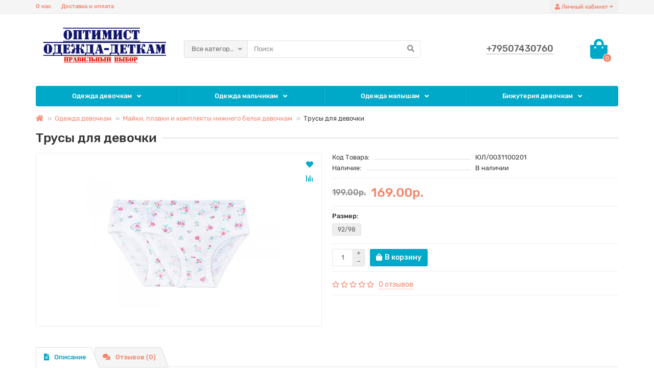

--- FILE ---
content_type: text/html; charset=utf-8
request_url: https://odejda-detkam-opt.ru/odezhda-devochkam/majki-plavki-i-komplekty-nizhnego-belya/96807-trusy-dlya-devochki
body_size: 12889
content:
<!DOCTYPE html>
<html dir="ltr" lang="ru">
<head>
<title>Трусы для девочки</title>

      
<meta charset="UTF-8" />
<meta name="viewport" content="width=device-width, initial-scale=1" />
<meta http-equiv="X-UA-Compatible" content="IE=edge" />
<base href="https://odejda-detkam-opt.ru/" />
<meta name="description" content="Трусы для девочки" />
<meta property="og:title" content="Трусы для девочки" />
<meta property="og:type" content="website" />
<meta property="og:url" content="https://odejda-detkam-opt.ru/odezhda-devochkam/majki-plavki-i-komplekty-nizhnego-belya/96807-trusy-dlya-devochki" />
<meta property="og:image" content="https://odejda-detkam-opt.ru/image/catalog/Optimict-odejda-detkam.png" />
<meta property="og:site_name" content="Оптимист-одежда деткам" />
<meta name="theme-color" content="#00a9c8" />
<link href="https://odejda-detkam-opt.ru/96807-trusy-dlya-devochki" rel="canonical" />
<link href="https://odejda-detkam-opt.ru/image/catalog/logoza.ru (7).png" rel="icon" />
<link href="catalog/view/theme/unishop2/fonts/rubik-regular.woff2" rel="preload" as="font" type="font/woff2" crossorigin>
<link href="catalog/view/theme/unishop2/fonts/rubik-medium.woff2" rel="preload" as="font" type="font/woff2" crossorigin>
<link href="catalog/view/theme/unishop2/fonts/fa-solid-900.woff2" rel="preload" as="font" type="font/woff2" crossorigin>
<link href="catalog/view/theme/unishop2/fonts/fa-regular-400.woff2" rel="preload" as="font" type="font/woff2" crossorigin>
<link href="catalog/view/theme/unishop2/fonts/fa-brands-400.woff2" rel="preload" as="font" type="font/woff2" crossorigin>
	<link href="catalog/view/theme/unishop2/stylesheet/merged.dd2fe51e.min.css?v=1.7.3.2" rel="preload" as="style" />
	<link href="catalog/view/theme/unishop2/stylesheet/merged.dd2fe51e.min.css?v=1.7.3.2" rel="stylesheet" media="screen" />
<script>var items_on_mobile = 1, module_on_mobile = 'grid', default_view = 'grid';</script>
	<link href="catalog/view/theme/unishop2/js/merged.4990cefb.min.js" rel="preload" as="script" />
	<script src="catalog/view/theme/unishop2/js/merged.4990cefb.min.js"></script>
	<!-- Yandex.Metrika counter -->
<script type="text/javascript" >
   (function(m,e,t,r,i,k,a){m[i]=m[i]||function(){(m[i].a=m[i].a||[]).push(arguments)};
   m[i].l=1*new Date();k=e.createElement(t),a=e.getElementsByTagName(t)[0],k.async=1,k.src=r,a.parentNode.insertBefore(k,a)})
   (window, document, "script", "https://mc.yandex.ru/metrika/tag.js", "ym");

   ym(67553842, "init", {
        clickmap:true,
        trackLinks:true,
        accurateTrackBounce:true,
        webvisor:true,
        ecommerce:"dataLayer"
   });
</script>
<noscript><div><img src="https://mc.yandex.ru/watch/67553842" style="position:absolute; left:-9999px;" alt="" /></div></noscript>
<!-- /Yandex.Metrika counter -->

<!-- Global site tag (gtag.js) - Google Analytics -->
<script async src="https://www.googletagmanager.com/gtag/js?id=G-L2SEQ1JTBC"></script>
<script>
  window.dataLayer = window.dataLayer || [];
  function gtag(){dataLayer.push(arguments);}
  gtag('js', new Date());

  gtag('config', 'G-L2SEQ1JTBC');
</script>
<noscript><style>.uni-module__wrapper{opacity:1}</style></noscript>

                            
</head>
<body >
	<header>
		<div id="top" class="top-menu">
			<div class="container">
				<div class="pull-right">
					<div id="account" class="btn-group">
						<button class="top-menu__btn dropdown-toggle" data-toggle="dropdown"><i class="fa fa-user"></i><span class="hidden-xs">Личный кабинет</span></button>
						<ul class="dropdown-menu dropdown-menu-right">
															<li><a  href="https://odejda-detkam-opt.ru/index.php?route=account/simpleregister" >Регистрация</a></li>
								<li><a  href="https://odejda-detkam-opt.ru/index.php?route=account/login">Авторизация</a></li>
													</ul>
					</div>
				</div>
				
				 
													<div class="pull-left">
						<div class="top-links btn-group">
							<button class="top-menu__btn dropdown-toggle" data-toggle="dropdown"><i class="fa fa-info"></i></button>
							<ul class="top-links__ul dropdown-menu dropdown-menu-left">
																	<li class="top-links__li"><a class="top-links__a" href="https://odejda-detkam-opt.ru/detskai-odejda-optimist-nedorogo-kypit" title="О нас">О нас</a></li>
																	<li class="top-links__li"><a class="top-links__a" href="https://odejda-detkam-opt.ru/dostavka-i-oplata-detskoi-odejdi-nedorogo" title="Доставка и оплата">Доставка и оплата</a></li>
															</ul>
						</div>
					</div>
							</div>
		</div>
		<div class="container">
			<div class="header-block row row-flex">
				<div class="header-block__item col-xs-5 col-sm-6 col-md-3 col-xxl-4">
					<div id="logo" class="header-logo">
																					<a href="https://odejda-detkam-opt.ru/"><img src="https://odejda-detkam-opt.ru/image/catalog/Optimict-odejda-detkam.png" title="Оптимист-одежда деткам" alt="Оптимист-одежда деткам" class="img-responsive" /></a>
																		</div>
				</div>
				<div class="header-block__item col-xs-5 col-sm-4 col-md-3 col-xxl-4 col-md-push-5 col-xxl-push-10">
					<div class="header-phones">
						<span class="header-phones__main uni-href"  >+79507430760</span>
						
																	</div>
				</div>
				<div class="header-block__item col-xs-2 col-sm-2 col-md-1 col-xxl-2 col-md-push-5 col-xxl-push-10"><div id="cart" class="header-cart">
	<button data-toggle="dropdown" class="header-cart__btn dropdown-toggle">
		<i class="header-cart__icon fa fa-shopping-bag"></i>
		<span id="cart-total" class="header-cart__total-items">0</span>
	</button>
	<div class="header-cart__dropdown dropdown-menu pull-right">
					<div class="header-cart__empty">Ваша корзина пуста!</div>
			</div>
	<script>
		var uni_incart_products = [];
	</script>
</div></div>
				<div id="search" class="header-block__item col-xs-12 col-sm-6 col-md-5 col-lg-5 col-xxl-10 col-md-pull-4 col-xxl-pull-6 hidden-sm ">
					<div class="header-search">
	<div class="header-search__form">
					<div class="header-search__category cat-id">
				<button type="button" class="header-search__category-btn dropdown-toggle" data-toggle="dropdown"><span class="header-search__category-span">Все категории</span></button>
				<input type="hidden" name="filter_category_id" value="" />
				<ul class="dropdown-menu">
					<li class="header-search__category-li" data-id=""><a>Все категории</a></li>
											<li class="header-search__category-li" data-id="18"><a>Одежда девочкам</a></li>
											<li class="header-search__category-li" data-id="25"><a>Одежда мальчикам</a></li>
											<li class="header-search__category-li" data-id="20"><a>Одежда  малышам</a></li>
											<li class="header-search__category-li" data-id="57"><a>Бижутерия девочкам</a></li>
									</ul>
			</div>
				<input type="text" name="search" value="" placeholder="Поиск" aria-label="Search" class="header-search__input form-control" />
		<button type="button" class="header-search__btn search-btn"><i class="fa fa-search"></i></button>
	</div>
	<div class="live-search" style="display:none"><ul class="live-search__ul"><li class="loading"></li></ul></div>
</div>
				</div>
			</div>
		</div>
		<div id="main-menu" class="container">
			<div class="row">
							<div class="col-xs-12 col-sm-6 col-md-12">
		<nav id="menu" class="menu menu2">
			<div class="menu__header" data-toggle="collapse" data-target=".main-menu__collapse">Категории<i class="fa fa-bars"></i></div>
			<ul class="menu__collapse collapse main-menu__collapse">
									<li class="menu__level-1-li has-children ">
						<a class="menu__level-1-a chevron " href="https://odejda-detkam-opt.ru/odezhda-devochkam">
														Одежда девочкам
						</a>
													<span class="menu__pm menu__level-1-pm visible-xs visible-sm"><i class="fa fa-plus"></i><i class="fa fa-minus"></i></span>
							<div class="menu__level-2 column-1">
																	<ul class="menu__level-2-ul col-md-12">
										<li class="menu__level-2-li">
											<a class="menu__level-2-a  " href="https://odejda-detkam-opt.ru/odezhda-devochkam/bryuki-i-dzhi">Брюки и джинсы девочкам</a>
																					</li>
									</ul>
																	<ul class="menu__level-2-ul col-md-12">
										<li class="menu__level-2-li">
											<a class="menu__level-2-a  " href="https://odejda-detkam-opt.ru/odezhda-devochkam/verxnia-odezhda-devochkam">Верхняя одежда девочкам</a>
																					</li>
									</ul>
																	<ul class="menu__level-2-ul col-md-12">
										<li class="menu__level-2-li">
											<a class="menu__level-2-a  " href="https://odejda-detkam-opt.ru/odezhda-devochkam/dzhempera-vodolazki-tolstovki">Джемпера, водолазки, толстовки девочкам</a>
																					</li>
									</ul>
																	<ul class="menu__level-2-ul col-md-12">
										<li class="menu__level-2-li">
											<a class="menu__level-2-a  " href="https://odejda-detkam-opt.ru/odezhda-devochkam/kepki-devochkam">Кепки и бейсболки девочкам </a>
																					</li>
									</ul>
																	<ul class="menu__level-2-ul col-md-12">
										<li class="menu__level-2-li">
											<a class="menu__level-2-a  " href="https://odejda-detkam-opt.ru/odezhda-devochkam/kombinezony">Комбинезоны девочкам</a>
																					</li>
									</ul>
																	<ul class="menu__level-2-ul col-md-12">
										<li class="menu__level-2-li">
											<a class="menu__level-2-a  " href="https://odejda-detkam-opt.ru/odezhda-devochkam/komplekty">Комплекты девочкам</a>
																					</li>
									</ul>
																	<ul class="menu__level-2-ul col-md-12">
										<li class="menu__level-2-li">
											<a class="menu__level-2-a  " href="https://odejda-detkam-opt.ru/odezhda-devochkam/kostyumy-sportivnye">Костюмы  девочкам</a>
																					</li>
									</ul>
																	<ul class="menu__level-2-ul col-md-12">
										<li class="menu__level-2-li">
											<a class="menu__level-2-a  " href="https://odejda-detkam-opt.ru/odezhda-devochkam/losiny-i-leginsy">Лосины и легинсы девочкам</a>
																					</li>
									</ul>
																	<ul class="menu__level-2-ul col-md-12">
										<li class="menu__level-2-li">
											<a class="menu__level-2-a  " href="https://odejda-detkam-opt.ru/odezhda-devochkam/majki-plavki-i-komplekty-nizhnego-belya">Майки, плавки и комплекты нижнего белья девочкам</a>
																					</li>
									</ul>
																	<ul class="menu__level-2-ul col-md-12">
										<li class="menu__level-2-li">
											<a class="menu__level-2-a  " href="https://odejda-detkam-opt.ru/odezhda-devochkam/noski-devochke">Носки и колготки девочкам</a>
																					</li>
									</ul>
																	<ul class="menu__level-2-ul col-md-12">
										<li class="menu__level-2-li">
											<a class="menu__level-2-a  " href="https://odejda-detkam-opt.ru/odezhda-devochkam/pizhamy">Пижамы девочкам</a>
																					</li>
									</ul>
																	<ul class="menu__level-2-ul col-md-12">
										<li class="menu__level-2-li">
											<a class="menu__level-2-a  " href="https://odejda-detkam-opt.ru/odezhda-devochkam/platya">Платья девочкам</a>
																					</li>
									</ul>
																	<ul class="menu__level-2-ul col-md-12">
										<li class="menu__level-2-li">
											<a class="menu__level-2-a  " href="https://odejda-detkam-opt.ru/odezhda-devochkam/futbolki">Футболки девочкам</a>
																					</li>
									</ul>
																	<ul class="menu__level-2-ul col-md-12">
										<li class="menu__level-2-li">
											<a class="menu__level-2-a  " href="https://odejda-detkam-opt.ru/odezhda-devochkam/sharfy-varezhki-shapki-devochkam">Шапки, шарфы и варежки девочкам</a>
																					</li>
									</ul>
																	<ul class="menu__level-2-ul col-md-12">
										<li class="menu__level-2-li">
											<a class="menu__level-2-a  " href="https://odejda-detkam-opt.ru/odezhda-devochkam/shorty-velosipedki-i-bridzhi">Шорты, велосипедки и бриджи девочкам</a>
																					</li>
									</ul>
																	<ul class="menu__level-2-ul col-md-12">
										<li class="menu__level-2-li">
											<a class="menu__level-2-a  " href="https://odejda-detkam-opt.ru/odezhda-devochkam/yubki">Юбки девочкам</a>
																					</li>
									</ul>
															</div>
											</li>
																									<li class="menu__level-1-li has-children ">
						<a class="menu__level-1-a chevron " href="https://odejda-detkam-opt.ru/odezhda-malchikam">
														Одежда мальчикам
						</a>
													<span class="menu__pm menu__level-1-pm visible-xs visible-sm"><i class="fa fa-plus"></i><i class="fa fa-minus"></i></span>
							<div class="menu__level-2 column-1">
																	<ul class="menu__level-2-ul col-md-12">
										<li class="menu__level-2-li">
											<a class="menu__level-2-a  " href="https://odejda-detkam-opt.ru/odezhda-malchikam/bryuki-i-dzhinsy">Брюки и джинсы мальчикам</a>
																					</li>
									</ul>
																	<ul class="menu__level-2-ul col-md-12">
										<li class="menu__level-2-li">
											<a class="menu__level-2-a  " href="https://odejda-detkam-opt.ru/odezhda-malchikam/verxnia-odezhda-malchikam">Верхняя одежда</a>
																					</li>
									</ul>
																	<ul class="menu__level-2-ul col-md-12">
										<li class="menu__level-2-li">
											<a class="menu__level-2-a  " href="https://odejda-detkam-opt.ru/odezhda-malchikam/dzhempera-tolstovki-i-vodolazki">Джемпера, толстовки и водолазки мальчикам</a>
																					</li>
									</ul>
																	<ul class="menu__level-2-ul col-md-12">
										<li class="menu__level-2-li">
											<a class="menu__level-2-a  " href="https://odejda-detkam-opt.ru/odezhda-malchikam/kepki-malchikam">Кепки и бейсболки</a>
																					</li>
									</ul>
																	<ul class="menu__level-2-ul col-md-12">
										<li class="menu__level-2-li">
											<a class="menu__level-2-a  " href="https://odejda-detkam-opt.ru/odezhda-malchikam/kombinezony-malchikam">Комбинезоны мальчикам</a>
																					</li>
									</ul>
																	<ul class="menu__level-2-ul col-md-12">
										<li class="menu__level-2-li">
											<a class="menu__level-2-a  " href="https://odejda-detkam-opt.ru/odezhda-malchikam/kostyumy-sportivnye-malchikam">Костюмы и комплекты мальчикам</a>
																					</li>
									</ul>
																	<ul class="menu__level-2-ul col-md-12">
										<li class="menu__level-2-li">
											<a class="menu__level-2-a  " href="https://odejda-detkam-opt.ru/odezhda-malchikam/maiki-plavki-malichikam">Майки, плавки и комплекты нижнего белья мальчикам</a>
																					</li>
									</ul>
																	<ul class="menu__level-2-ul col-md-12">
										<li class="menu__level-2-li">
											<a class="menu__level-2-a  " href="https://odejda-detkam-opt.ru/odezhda-malchikam/noski-malhiky">Носки и колготки мальчикам</a>
																					</li>
									</ul>
																	<ul class="menu__level-2-ul col-md-12">
										<li class="menu__level-2-li">
											<a class="menu__level-2-a  " href="https://odejda-detkam-opt.ru/odezhda-malchikam/pizhamy-malchikam">Пижамы мальчикам</a>
																					</li>
									</ul>
																	<ul class="menu__level-2-ul col-md-12">
										<li class="menu__level-2-li">
											<a class="menu__level-2-a  " href="https://odejda-detkam-opt.ru/odezhda-malchikam/futbolki-malchikam">Футболки мальчикам</a>
																					</li>
									</ul>
																	<ul class="menu__level-2-ul col-md-12">
										<li class="menu__level-2-li">
											<a class="menu__level-2-a  " href="https://odejda-detkam-opt.ru/odezhda-malchikam/sharfy-i-varezhki-shapki-malichikam">Шапки, шарфы и варежки мальчикам</a>
																					</li>
									</ul>
																	<ul class="menu__level-2-ul col-md-12">
										<li class="menu__level-2-li">
											<a class="menu__level-2-a  " href="https://odejda-detkam-opt.ru/odezhda-malchikam/shorty-i-bridzhi-malchikam">Шорты и бриджи мальчикам</a>
																					</li>
									</ul>
															</div>
											</li>
																									<li class="menu__level-1-li has-children ">
						<a class="menu__level-1-a chevron " href="https://odejda-detkam-opt.ru/odejda-malicham">
														Одежда  малышам
						</a>
													<span class="menu__pm menu__level-1-pm visible-xs visible-sm"><i class="fa fa-plus"></i><i class="fa fa-minus"></i></span>
							<div class="menu__level-2 column-1">
																	<ul class="menu__level-2-ul col-md-12">
										<li class="menu__level-2-li">
											<a class="menu__level-2-a  " href="https://odejda-detkam-opt.ru/odejda-malicham/bodi-i-pesochniki">Боди и песочники</a>
																					</li>
									</ul>
																	<ul class="menu__level-2-ul col-md-12">
										<li class="menu__level-2-li">
											<a class="menu__level-2-a  " href="https://odejda-detkam-opt.ru/odejda-malicham/golovnye-ubory-novorojdenim">Верхняя одежда новорожденным</a>
																					</li>
									</ul>
																	<ul class="menu__level-2-ul col-md-12">
										<li class="menu__level-2-li">
											<a class="menu__level-2-a  " href="https://odejda-detkam-opt.ru/odejda-malicham/dzhempera-vodolazki-tolstovki-maliham">Джемпера, водолазки, толстовки малышам</a>
																					</li>
									</ul>
																	<ul class="menu__level-2-ul col-md-12">
										<li class="menu__level-2-li">
											<a class="menu__level-2-a  " href="https://odejda-detkam-opt.ru/odejda-malicham/kombinezony-malysham">Комбинезоны малышам</a>
																					</li>
									</ul>
																	<ul class="menu__level-2-ul col-md-12">
										<li class="menu__level-2-li">
											<a class="menu__level-2-a  " href="https://odejda-detkam-opt.ru/odejda-malicham/komplekty-yaselnye">Комплекты ясельные, костюмы</a>
																					</li>
									</ul>
																	<ul class="menu__level-2-ul col-md-12">
										<li class="menu__level-2-li">
											<a class="menu__level-2-a  " href="https://odejda-detkam-opt.ru/index.php?route=product/category&amp;path=20_122">Конверты и комплекты на выписку</a>
																					</li>
									</ul>
																	<ul class="menu__level-2-ul col-md-12">
										<li class="menu__level-2-li">
											<a class="menu__level-2-a  " href="https://odejda-detkam-opt.ru/index.php?route=product/category&amp;path=20_123">Нарядная одежда</a>
																					</li>
									</ul>
																	<ul class="menu__level-2-ul col-md-12">
										<li class="menu__level-2-li">
											<a class="menu__level-2-a  " href="https://odejda-detkam-opt.ru/index.php?route=product/category&amp;path=20_104">Носочки, колготки</a>
																					</li>
									</ul>
																	<ul class="menu__level-2-ul col-md-12">
										<li class="menu__level-2-li">
											<a class="menu__level-2-a  " href="https://odejda-detkam-opt.ru/index.php?route=product/category&amp;path=20_124">Пинетки для новорожденных</a>
																					</li>
									</ul>
																	<ul class="menu__level-2-ul col-md-12">
										<li class="menu__level-2-li">
											<a class="menu__level-2-a  " href="https://odejda-detkam-opt.ru/odejda-malicham/platya-bodi-platya">Платья, боди-платья</a>
																					</li>
									</ul>
																	<ul class="menu__level-2-ul col-md-12">
										<li class="menu__level-2-li">
											<a class="menu__level-2-a  " href="https://odejda-detkam-opt.ru/odejda-malicham/polzunki">Ползунки</a>
																					</li>
									</ul>
																	<ul class="menu__level-2-ul col-md-12">
										<li class="menu__level-2-li">
											<a class="menu__level-2-a  " href="https://odejda-detkam-opt.ru/odejda-malicham/raspashonki-i-koftochki-yaselnye">Распашонки и кофточки ясельные</a>
																					</li>
									</ul>
																	<ul class="menu__level-2-ul col-md-12">
										<li class="menu__level-2-li">
											<a class="menu__level-2-a  " href="https://odejda-detkam-opt.ru/odejda-malicham/trusy-majki-i-komplekty-nizhnego-belya">Трусы, майки и комплекты нижнего белья </a>
																					</li>
									</ul>
																	<ul class="menu__level-2-ul col-md-12">
										<li class="menu__level-2-li">
											<a class="menu__level-2-a  " href="https://odejda-detkam-opt.ru/odejda-malicham/futbolki-yaselnye">Футболки ясельные</a>
																					</li>
									</ul>
																	<ul class="menu__level-2-ul col-md-12">
										<li class="menu__level-2-li">
											<a class="menu__level-2-a  " href="https://odejda-detkam-opt.ru/odejda-malicham/chepchiki-shapochki-yaselnye">Чепчики и шапочки ясельные</a>
																					</li>
									</ul>
																	<ul class="menu__level-2-ul col-md-12">
										<li class="menu__level-2-li">
											<a class="menu__level-2-a  " href="https://odejda-detkam-opt.ru/odejda-malicham/htani-bryuki-i-dzhinsy-maliham">Штанишки, шорты и джинсы ясельные</a>
																					</li>
									</ul>
															</div>
											</li>
																									<li class="menu__level-1-li has-children ">
						<a class="menu__level-1-a chevron " href="https://odejda-detkam-opt.ru/bizhuterija-devochkam">
														Бижутерия девочкам
						</a>
													<span class="menu__pm menu__level-1-pm visible-xs visible-sm"><i class="fa fa-plus"></i><i class="fa fa-minus"></i></span>
							<div class="menu__level-2 column-1">
																	<ul class="menu__level-2-ul col-md-12">
										<li class="menu__level-2-li">
											<a class="menu__level-2-a  " href="https://odejda-detkam-opt.ru/index.php?route=product/category&amp;path=57_121">Новогодние украшения для волос</a>
																					</li>
									</ul>
																	<ul class="menu__level-2-ul col-md-12">
										<li class="menu__level-2-li">
											<a class="menu__level-2-a  " href="https://odejda-detkam-opt.ru/index.php?route=product/category&amp;path=57_107">Резинки круглые</a>
																					</li>
									</ul>
																	<ul class="menu__level-2-ul col-md-12">
										<li class="menu__level-2-li">
											<a class="menu__level-2-a  " href="https://odejda-detkam-opt.ru/index.php?route=product/category&amp;path=57_108">Бантики</a>
																					</li>
									</ul>
																	<ul class="menu__level-2-ul col-md-12">
										<li class="menu__level-2-li">
											<a class="menu__level-2-a  " href="https://odejda-detkam-opt.ru/index.php?route=product/category&amp;path=57_110">Школьные резинки и заколки</a>
																					</li>
									</ul>
																	<ul class="menu__level-2-ul col-md-12">
										<li class="menu__level-2-li">
											<a class="menu__level-2-a  " href="https://odejda-detkam-opt.ru/index.php?route=product/category&amp;path=57_109">Заколки</a>
																					</li>
									</ul>
																	<ul class="menu__level-2-ul col-md-12">
										<li class="menu__level-2-li">
											<a class="menu__level-2-a  " href="https://odejda-detkam-opt.ru/index.php?route=product/category&amp;path=57_114">Махрушка и бесшовные резиночки</a>
																					</li>
									</ul>
																	<ul class="menu__level-2-ul col-md-12">
										<li class="menu__level-2-li">
											<a class="menu__level-2-a  " href="https://odejda-detkam-opt.ru/index.php?route=product/category&amp;path=57_116">Резинки для волос</a>
																					</li>
									</ul>
																	<ul class="menu__level-2-ul col-md-12">
										<li class="menu__level-2-li">
											<a class="menu__level-2-a  " href="https://odejda-detkam-opt.ru/index.php?route=product/category&amp;path=57_117">Резинки с прядями волос</a>
																					</li>
									</ul>
																	<ul class="menu__level-2-ul col-md-12">
										<li class="menu__level-2-li">
											<a class="menu__level-2-a  " href="https://odejda-detkam-opt.ru/index.php?route=product/category&amp;path=57_111">Ободки</a>
																					</li>
									</ul>
																	<ul class="menu__level-2-ul col-md-12">
										<li class="menu__level-2-li">
											<a class="menu__level-2-a  " href="https://odejda-detkam-opt.ru/index.php?route=product/category&amp;path=57_112">Повязки на голову</a>
																					</li>
									</ul>
																	<ul class="menu__level-2-ul col-md-12">
										<li class="menu__level-2-li">
											<a class="menu__level-2-a  " href="https://odejda-detkam-opt.ru/index.php?route=product/category&amp;path=57_113">Браслеты, бусы, кольца</a>
																					</li>
									</ul>
																	<ul class="menu__level-2-ul col-md-12">
										<li class="menu__level-2-li">
											<a class="menu__level-2-a  " href="https://odejda-detkam-opt.ru/index.php?route=product/category&amp;path=57_118">Наборы для девочек</a>
																					</li>
									</ul>
																	<ul class="menu__level-2-ul col-md-12">
										<li class="menu__level-2-li">
											<a class="menu__level-2-a  " href="https://odejda-detkam-opt.ru/index.php?route=product/category&amp;path=57_119">Георгиевские броши</a>
																					</li>
									</ul>
															</div>
											</li>
																							</ul>
		</nav>
	</div>
			<script>uniMenuUpd('.menu2 .menu__collapse');</script>

				<div id="search2" class="col-sm-6 col-md-5 visible-sm"></div>
				<script>$('#search .header-search').clone().appendTo('#search2');</script>
			</div>
		</div>
	</header>
	<main>
<div class="container">
	<ul class="breadcrumb mobile ">
									<li><a href="https://odejda-detkam-opt.ru/"><i class="fa fa-home"></i></a></li>
												<li><a href="https://odejda-detkam-opt.ru/odezhda-devochkam">Одежда девочкам</a></li>
												<li><a href="https://odejda-detkam-opt.ru/odezhda-devochkam/majki-plavki-i-komplekty-nizhnego-belya">Майки, плавки и комплекты нижнего белья девочкам</a></li>
												<li>Трусы для девочки</li>						</ul>
	<div class="row">
													<div id="content" class="col-sm-12">
			
			<div class="heading-h1">				<h1>Трусы для девочки</h1>
        	</div>
			<div class="row">
				<div id="product" class="product-page col-xs-12">
					<div class="row">
						<div class="product-page__image col-sm-6">
																								<div class="product-page__image-main">
																				<a class="product-page__image-main-a image-after" href="https://odejda-detkam-opt.ru/image/cache/catalog/product/c8958a908096dea0cad4317c95b37fe6-1200x800-1200x800.jpg" title="Трусы для девочки" data-key="0">
											<img src="https://odejda-detkam-opt.ru/image/cache/catalog/product/c8958a908096dea0cad4317c95b37fe6-1200x800-420x340.jpg" alt="Трусы для девочки" class="img-responsive" />
										</a>
																					<button type="button" data-toggle="tooltip" title="В закладки" onclick="wishlist.add(96807);" class="product-page__wishlist-btn wishlist"><i class="fa fa-heart"></i></button>
																															<button type="button" data-toggle="tooltip" title="В сравнение" onclick="compare.add(96807);" class="product-page__compare-btn compare"><i class="fas fa-align-right"></i></button>
																			</div>
																													</div>
						<div class="col-sm-6 product-block">
							<div class="product-data">
																	<div class="product-data__item model"><div class="product-data__item-div"><span class="product-data__item-span">Код Товара:</span></div> ЮЛ/0031100201</div>
																																																																																																									<div class="product-data__item stock"><div class="product-data__item-div"><span class="product-data__item-span">Наличие:</span></div> В наличии</div>
																							</div>
																													<hr />
								<div class="product-page__price price" data-price="199" data-special="169" data-discount="">
																			<span class="price-old">199.00р.</span><span class="price-new">169.00р.</span>
																	</div>
																																						<hr />
								<div class="product-page__option option row">
																																								<div class="required option__group col-xs-12">
												<label class="option__group-name">Размер:</label>
												<div id="input-option91615">
																											<label class="option__item">
															<input type="radio" name="option[91615]" value="5043590" data-prefix="+" data-price="0" class="hidden" />
																															<span class="option__name">92/98 </span>
																													</label>
																										<div class="clearfix"></div>
												</div>
											</div>
																																																																																																	</div>
																						<hr style="margin-top:0" />
								<div>
									<input type="hidden" name="product_id" value="96807" />
									<div class="qty-switch">
										<input type="text" name="quantity" value="1" data-minimum="1" id="input-quantity" class="qty-switch__input form-control" />
										<div>
											<i class="qty-switch__btn fa fa-plus btn-default"></i>
											<i class="qty-switch__btn fa fa-minus btn-default"></i>
										</div>
									</div>
									<button type="button" class="product-page__add-to-cart add_to_cart btn btn-lg " data-pid="96807" id="button-cart"><i class="fa fa-shopping-bag"></i><span>В корзину</span></button>
									<button type="button" class="product-page__quick-order quick-order btn btn-lg hidden" data-toggle="tooltip" title="" onclick="quick_order('96807');"><i class=""></i></button>
								</div>
																<hr style="margin-bottom:15px" />
																																				<div class="product-page__rating rating">
																			<i class="far fa-star"></i>
																			<i class="far fa-star"></i>
																			<i class="far fa-star"></i>
																			<i class="far fa-star"></i>
																			<i class="far fa-star"></i>
																
									&nbsp;&nbsp;<a onclick="$('a[href=\'#tab-review\']').click(); scroll_to('#tab-review'); return false;" class="product-page__rating-a">0 отзывов</a>
									<hr />
								</div>
																											</div>
					</div>
				</div>
							</div>
									
			
			<script>
				let img_array = [], 
					elemA = $('.product-page__image-main-a'), 
					elemImg = $('.product-page__image-main-a img'),
					elemAddit = $('.product-page__image-addit'),
					elemAdditImg = $('.product-page__image-addit-img'),
					carouselMobileClass = '.product-page__image-main .owl-carousel';
	
				elemAdditImg.each(function() {
					img_array.push({src:$(this).data('full'), type:'image', title:$(this).attr('title')});
				});
		
				if(img_array.length == 0) {
					img_array.push({src:elemA.attr('href'), type:'image', title:elemImg.attr('title')});
				}
	
				if(elemAdditImg.length) {
					elemAddit.owlCarousel({
						responsive:{0:{items:4}, 1050:{items:6 }},
						responsiveBaseElement:$(this),
						dots:false,
						mouseDrag:false,
						loop:false,
						nav:true,
						navText: ['<i class="fa fa-chevron-left"></i>', '<i class="fa fa-chevron-right"></i>'],
					});
	
					if($(window).width() <= 768) {
						let html = '<div class="owl-carousel">';
		
						elemAdditImg.each(function() {
							html += '<a class="product-page__image-main-a image-after" href="'+$(this).data('full')+'" title="'+$(this).attr('title')+'" data-key="'+$(this).data('key')+'">';
							html += '<img src="" data-src="'+$(this).data('thumb')+'" title="'+$(this).attr('title')+'" class="owl-lazy img-responsive">';
							html += '</a>';
						});
		
						html += '</div>';
		
						$('.product-page__image-main-a').remove();
						$('.product-page__image-main').append(html);
			
						$(carouselMobileClass).owlCarousel({
							items:1,
							dots:false,
							lazyLoad:true,
							lazyLoadEager:1,
							onDragged: function (event) {
								elemAddit.trigger('to.owl.carousel', [event.item.index])
								elemAdditImg.removeClass('selected');
								elemAddit.find('.owl-item:eq('+event.item.index+') img').addClass('selected');
							}
						});
		
						elemA = $('.product-page__image-main-a:first');
						elemImg = $('.product-page__image-main-a:first img');
			
						elemAdditImg.on('click', function() {
							$(carouselMobileClass).trigger('to.owl.carousel', [$(this).data('key'), 250]);
							imgDataReplace(this, $(this).data('key'), 0);
						});
					} else {
						elemAdditImg.on('mouseover', function() {
							imgDataReplace(this, $(this).data('key'), 1);
						});
					}
		
					function imgDataReplace(el, key, flag) {
						elemAdditImg.addClass('selected').not($(el)).removeClass('selected');
			
						if(key == 0 || flag) {
							elemA.attr('href', $(el).data('full')).data('key', $(el).data('key'));
							elemImg.attr('src', $(el).data('thumb'));
						}
			
						if(key == 0) {
							img_array.splice(0, 1, {src: elemA.attr('href'), type: 'image', title: elemA.attr('title')});
						}
					}
				}

				$('.product-page__image-main-a').click(function(e) {
					e.preventDefault();
		
					let this_img = parseFloat($(this).data('key'));
		
					$.magnificPopup.open({
						items:img_array,
						gallery:{
							enabled:true,
						},
						removalDelay:0,
						callbacks:{
							open:function() {
								var $this = this;
		
								this.content.addClass('animated disabled');
								$('html body').addClass('magnific-open');
					
								setTimeout(function() { 
									$this.content.removeClass('animated disabled');
								}, 850);
					
								this.goTo(this_img);
							},
							beforeClose:function() {
								this.content.addClass('animated disabled');
								$('html body').removeClass('magnific-open');
							}
						},
					});
				});

							$('.product-page input[type="radio"] + .option__img').on('click', function() {
					elemA.attr('href', $(this).data('full')).data('key', 0);
					elemImg.attr('src', $(this).data('thumb'));
					img_array.splice(0, 1, {src: $(this).data('full'), type: 'image', title: elemA.attr('title') +' '+ $(this).attr('alt')});
					$(carouselMobileClass).trigger('to.owl.carousel', [0, 250]);
				});
						</script>
			
			
			<ul class="nav nav-tabs">
				<li class="active"><a href="#tab-description" data-toggle="tab"><i class="fas fa-file-alt" aria-hidden="true"></i>Описание</a></li>
													<li><a href="#tab-review" class="tab-review" data-toggle="tab"><i class="fas fa-comments" aria-hidden="true"></i>Отзывов (0)</a></li>
											</ul>
			<div class="tab-content">
				<div class="tab-pane active" id="tab-description">Трусы для девочки

Состав - 100% хлопок, материал - кулирка

Цвет - белый

Производство - Россия</div>
													<div class="tab-pane" id="tab-review">
						<div id="review"></div>
						<form class="form-horizontal collapse" id="form-review">
															<div class="rev_form well well-sm">
									<div class="form-group required">
										<div class="col-sm-12">
											<label class="control-label" for="input-name">Ваше имя</label>
											<input type="text" name="name" value="" id="input-name" class="form-control" />
										</div>
									</div>
																			<input type="hidden" name="plus" value="" />
										<input type="hidden" name="minus" value="" />
																		<div class="form-group required">
										<div class="col-sm-12">
											<label class="control-label" for="input-review">Ваш отзыв</label>
											<textarea name="text" rows="5" id="input-review" class="form-control"></textarea>
											<div class="help-block"><span style="color: #FF0000;">Примечание:</span> HTML разметка не поддерживается! Используйте обычный текст.</div>
										</div>
									</div>
									<div class="form-group required">
										<div class="col-sm-12">
											<label class="control-label">Рейтинг</label>
											<div class="review-star">
												<input type="radio" name="rating" value="1" class="review-star__input" />
												<input type="radio" name="rating" value="2" class="review-star__input" />
												<input type="radio" name="rating" value="3" class="review-star__input" />
												<input type="radio" name="rating" value="4" class="review-star__input" />
												<input type="radio" name="rating" value="5" class="review-star__input" />
												<div class="review-star__stars rating">
													<i class="review-star__star far fa-star"></i>
													<i class="review-star__star far fa-star"></i>
													<i class="review-star__star far fa-star"></i>
													<i class="review-star__star far fa-star"></i>
													<i class="review-star__star far fa-star"></i>
												</div>
											</div>
										</div>
									</div>
									
									<div class="text-right clearfix">
										<button type="button" id="button-review" data-loading-text="Загрузка..." class="btn btn-primary">Отправить свой отзыв</button>
									</div>
								</div>
													</form>
					</div>
											</div>
			<div class="clearfix" style="margin:0 0 30px"></div>
													
				<div class="heading"><span>Похожие товары</span></div>
	<div class="uni-module autorelated-module">
		<div class="uni-module__wrapper">
							<div class="product-thumb uni-item">
					<div class="product-thumb__image" >
							
						<a href="https://odejda-detkam-opt.ru/trusy-podrostkovye-odnotonnye-belye-baykar">
							<img src="https://odejda-detkam-opt.ru/image/cache/catalog/product/baykar-5552-1200x800-200x180.jpg"  alt="Трусы подростковые, однотонные белые Baykar" title="Трусы подростковые, однотонные белые Baykar" class="img-responsive" />
						</a>
					</div>
					<div class="product-thumb__caption">
						<a class="product-thumb__name" href="https://odejda-detkam-opt.ru/trusy-podrostkovye-odnotonnye-belye-baykar">Трусы подростковые, однотонные белые Baykar</a>
																		<div class="product-thumb__option option"></div>																									<div class="product-thumb__price price" data-price="259" data-special="0" data-discount="">
																	259.00р.
															</div>
																			<div class="product-thumb__cart cart ">
														<button type="button" class="product-thumb__add-to-cart add_to_cart btn " title="В корзину" data-pid="96810" onclick="cart.add(96810, this)"><i class="fa fa-shopping-bag"></i><span class="hidden-sm hidden-md">В корзину</span></button>
							<button type="button" class="product-thumb__quick-order quick-order btn hidden" data-toggle="tooltip" title="" onclick="quick_order('96810');"><i class=""></i></button>
							<button type="button" class="product-thumb__wishlist wishlist " data-toggle="tooltip" title="В закладки" onclick="wishlist.add('96810');"><i class="fa fa-heart"></i></button>
							<button type="button" class="product-thumb__compare compare " data-toggle="tooltip" title="В сравнение" onclick="compare.add('96810');"><i class="fas fa-align-right"></i></button>
						</div>
					</div>
				</div>
							<div class="product-thumb uni-item">
					<div class="product-thumb__image" >
							
						<a href="https://odejda-detkam-opt.ru/majka-podrostkovaya-kashkorse">
							<img src="https://odejda-detkam-opt.ru/image/cache/catalog/product/3db25ba53b6898e019fedf6e76bc1fd7-1200x800-200x180.png"  alt="Майка подростковая кашкорсе" title="Майка подростковая кашкорсе" class="img-responsive" />
						</a>
					</div>
					<div class="product-thumb__caption">
						<a class="product-thumb__name" href="https://odejda-detkam-opt.ru/majka-podrostkovaya-kashkorse">Майка подростковая кашкорсе</a>
																		<div class="product-thumb__option option"></div>																									<div class="product-thumb__price price" data-price="299" data-special="250" data-discount="">
																	<span class="price-old">299.00р.</span> <span class="price-new">250.00р.</span> 
															</div>
																			<div class="product-thumb__cart cart ">
														<button type="button" class="product-thumb__add-to-cart add_to_cart btn " title="В корзину" data-pid="96811" onclick="cart.add(96811, this)"><i class="fa fa-shopping-bag"></i><span class="hidden-sm hidden-md">В корзину</span></button>
							<button type="button" class="product-thumb__quick-order quick-order btn hidden" data-toggle="tooltip" title="" onclick="quick_order('96811');"><i class=""></i></button>
							<button type="button" class="product-thumb__wishlist wishlist " data-toggle="tooltip" title="В закладки" onclick="wishlist.add('96811');"><i class="fa fa-heart"></i></button>
							<button type="button" class="product-thumb__compare compare " data-toggle="tooltip" title="В сравнение" onclick="compare.add('96811');"><i class="fas fa-align-right"></i></button>
						</div>
					</div>
				</div>
							<div class="product-thumb uni-item">
					<div class="product-thumb__image" >
							
						<a href="https://odejda-detkam-opt.ru/majka-belaya-na-bretelkah-podrostkovaya">
							<img src="https://odejda-detkam-opt.ru/image/cache/catalog/product/46ac07ee_0264_11eb_8105_000c2976d9ea_c14511ce_dd0a_11eb_810a_000c2976d9ea-1200x800-200x180.jpg"  alt="Майка белая на бретельках, подростковая" title="Майка белая на бретельках, подростковая" class="img-responsive" />
						</a>
					</div>
					<div class="product-thumb__caption">
						<a class="product-thumb__name" href="https://odejda-detkam-opt.ru/majka-belaya-na-bretelkah-podrostkovaya">Майка белая на бретельках, подростковая</a>
																		<div class="product-thumb__option option"></div>																									<div class="product-thumb__price price" data-price="299" data-special="0" data-discount="">
																	299.00р.
															</div>
																			<div class="product-thumb__cart cart ">
														<button type="button" class="product-thumb__add-to-cart add_to_cart btn " title="В корзину" data-pid="96812" onclick="cart.add(96812, this)"><i class="fa fa-shopping-bag"></i><span class="hidden-sm hidden-md">В корзину</span></button>
							<button type="button" class="product-thumb__quick-order quick-order btn hidden" data-toggle="tooltip" title="" onclick="quick_order('96812');"><i class=""></i></button>
							<button type="button" class="product-thumb__wishlist wishlist " data-toggle="tooltip" title="В закладки" onclick="wishlist.add('96812');"><i class="fa fa-heart"></i></button>
							<button type="button" class="product-thumb__compare compare " data-toggle="tooltip" title="В сравнение" onclick="compare.add('96812');"><i class="fas fa-align-right"></i></button>
						</div>
					</div>
				</div>
							<div class="product-thumb uni-item">
					<div class="product-thumb__image" >
							
						<a href="https://odejda-detkam-opt.ru/trusy-odnotonnye-belye">
							<img src="https://odejda-detkam-opt.ru/image/cache/catalog/product/15k-1200x800-200x180.jpg"  alt="Трусы однотонные, белые" title="Трусы однотонные, белые" class="img-responsive" />
						</a>
					</div>
					<div class="product-thumb__caption">
						<a class="product-thumb__name" href="https://odejda-detkam-opt.ru/trusy-odnotonnye-belye">Трусы однотонные, белые</a>
																		<div class="product-thumb__option option"></div>																									<div class="product-thumb__price price" data-price="99" data-special="0" data-discount="">
																	99.00р.
															</div>
																			<div class="product-thumb__cart cart ">
														<button type="button" class="product-thumb__add-to-cart add_to_cart btn " title="В корзину" data-pid="96813" onclick="cart.add(96813, this)"><i class="fa fa-shopping-bag"></i><span class="hidden-sm hidden-md">В корзину</span></button>
							<button type="button" class="product-thumb__quick-order quick-order btn hidden" data-toggle="tooltip" title="" onclick="quick_order('96813');"><i class=""></i></button>
							<button type="button" class="product-thumb__wishlist wishlist " data-toggle="tooltip" title="В закладки" onclick="wishlist.add('96813');"><i class="fa fa-heart"></i></button>
							<button type="button" class="product-thumb__compare compare " data-toggle="tooltip" title="В сравнение" onclick="compare.add('96813');"><i class="fas fa-align-right"></i></button>
						</div>
					</div>
				</div>
							<div class="product-thumb uni-item">
					<div class="product-thumb__image" >
							
						<a href="https://odejda-detkam-opt.ru/majka-dlya-devochki-odnotonnaya-na-bretelkah">
							<img src="https://odejda-detkam-opt.ru/image/cache/catalog/product/710cc999f958c58a87959c549c8c0f21-1200x800-200x180.jpg"  alt="Майка для девочки, однотонная, на бретельках" title="Майка для девочки, однотонная, на бретельках" class="img-responsive" />
						</a>
					</div>
					<div class="product-thumb__caption">
						<a class="product-thumb__name" href="https://odejda-detkam-opt.ru/majka-dlya-devochki-odnotonnaya-na-bretelkah">Майка для девочки, однотонная, на бретельках</a>
																		<div class="product-thumb__option option"></div>																									<div class="product-thumb__price price" data-price="269" data-special="0" data-discount="">
																	269.00р.
															</div>
																			<div class="product-thumb__cart cart ">
														<button type="button" class="product-thumb__add-to-cart add_to_cart btn " title="В корзину" data-pid="96817" onclick="cart.add(96817, this)"><i class="fa fa-shopping-bag"></i><span class="hidden-sm hidden-md">В корзину</span></button>
							<button type="button" class="product-thumb__quick-order quick-order btn hidden" data-toggle="tooltip" title="" onclick="quick_order('96817');"><i class=""></i></button>
							<button type="button" class="product-thumb__wishlist wishlist " data-toggle="tooltip" title="В закладки" onclick="wishlist.add('96817');"><i class="fa fa-heart"></i></button>
							<button type="button" class="product-thumb__compare compare " data-toggle="tooltip" title="В сравнение" onclick="compare.add('96817');"><i class="fas fa-align-right"></i></button>
						</div>
					</div>
				</div>
					</div>
	</div>
	<script>
		$('.autorelated-module').uniModules({
			type:'carousel',
			autoheight:['product-thumb__name', 'product-thumb__description', 'product-thumb__option'],
			loop:false
		});
			</script>

				
			
		</div>
			</div>
</div>
<script>

	dataLayer.push({
		'ecommerce':{
			'currencyCode':'RUB',
			'detail':{
				'products':[{
					'id': 96807, 
					'name': "Трусы для девочки", 
					'brand': "", 
					'category': "Майки, плавки и комплекты нижнего белья девочкам", 
					'variant': '',
					'price': 169
				}]
			}
		}
	});
	
	if (typeof(gtag) === 'function') {
		gtag('event', 'view_item', {
			"items": [{
				'id': 96807, 
				'name': "Трусы для девочки", 
				'brand': "", 
				'category': "Майки, плавки и комплекты нижнего белья девочкам", 
				'variant': '',
				'price': 169
			}]
		});
	}
	
	$('#button-cart').on('click', function() {
		$.ajax({
			url: 'index.php?route=checkout/cart/add',
			type: 'post',
			data: $('#product input[type=\'text\'], #product input[type=\'hidden\'], #product input[type=\'radio\']:checked, #product input[type=\'checkbox\']:checked, #product select, #product textarea'),
			dataType: 'json',
			success: function(json) {
				$('.text-danger').remove();
				$('.form-group').removeClass('has-error');
			
				if (json['error']) {
					if (json['error']['option']) {
						for (i in json['error']['option']) {
							var elem = $('.option #input-option' + i.replace('_', '-')), elem2 = (elem.parent().hasClass('input-group')) ? elem.parent() : elem;
							
							elem2.after('<div class="text-danger">'+json['error']['option'][i]+'</div>');
							$('.option .text-danger').delay(5000).fadeOut();
						}
						
						uniFlyAlert('danger', json['error']['option']);
					}
					
					if (json['error']['recurring']) {
						$('select[name=\'recurring_id\']').after('<div class="text-danger">' + json['error']['recurring'] + '</div>');
					}

					$('.text-danger').parent().addClass('has-error');
				}

				if (json['success']) {
					if(!uniJsVars.cart_popup_disable) {
						uniModalWindow('modal-cart', '', '', json['success']);
					}
						
					if(uniJsVars.cart_popup_autohide) {
						setTimeout(function() { 
							$('#modal-cart').modal('hide');
						}, uniJsVars.cart_popup_autohide_time * 1000);
					}
				
					uniChangeBtn([96807]);
				
					$.get('index.php?route=common/cart/info', function(data) {
						$('.header-cart__dropdown').html($(data).find('.header-cart__dropdown').html());
						$('.header-cart__total-items').html($(data).find('.header-cart__total-items').text());
					});
					
					dataLayer.push({
						'ecommerce':{
							'currencyCode':'RUB',
							'add':{
								'products':[json['products']]
							}
						}
					});
					
					if (typeof(gtag) === "function") {
						gtag('event', 'add_to_cart', {"items": [json['products']]});
					}
					
					if(uniJsVars.cart_btn.metric_id && uniJsVars.cart_btn.metric_target) {
						if (typeof(ym) === "function") {
							ym(uniJsVars.cart_btn.metric_id, 'reachGoal', uniJsVars.cart_btn.metric_target);
						} else {
							new Function('yaCounter'+uniJsVars.cart_btn.metric_id+'.reachGoal(\''+uniJsVars.cart_btn.metric_target+'\')')();
						}
					}
					
					if(uniJsVars.cart_btn.analytic_category && uniJsVars.cart_btn.analytic_action) {
						if (typeof(gtag) === "function") {
							gtag('event', uniJsVars.cart_btn.analytic_action, {'event_category': uniJsVars.cart_btn.analytic_category});
						} else if (typeof(ga) === "function") {
							ga('send', 'event', uniJsVars.cart_btn.analytic_category, uniJsVars.cart_btn.analytic_action);
						}
					}
				}		
			},
			error: function(xhr, ajaxOptions, thrownError) {
				alert(thrownError + "\r\n" + xhr.statusText + "\r\n" + xhr.responseText);
			}
		});
	});

	$('button[id^=\'button-upload\']').on('click', function() {
		var node = this;

		$('#form-upload').remove();

		$('body').prepend('<form enctype="multipart/form-data" id="form-upload" style="display:none;"><input type="file" name="file" /></form>');

		$('#form-upload input[name=\'file\']').trigger('click');

		if (typeof timer != 'undefined') {
			clearInterval(timer);
		}

		timer = setInterval(function() {
			if ($('#form-upload input[name=\'file\']').val() != '') {
				clearInterval(timer);

				$.ajax({
					url: 'index.php?route=tool/upload',
					type: 'post',
					dataType: 'json',
					data: new FormData($('#form-upload')[0]),
					cache: false,
					contentType: false,
					processData: false,
					beforeSend: function() {
						$(node).button('loading');
					},
					complete: function() {
						$(node).button('reset');
					},
					success: function(json) {
						$('.text-danger').remove();

						if (json['error']) {
							$(node).parent().find('input').after('<div class="text-danger">' + json['error'] + '</div>');
						}

						if (json['success']) {
							alert(json['success']);
							$(node).parent().find('input').attr('value', json['code']);
						}
					},
					error: function(xhr, ajaxOptions, thrownError) {
						alert(thrownError + "\r\n" + xhr.statusText + "\r\n" + xhr.responseText);
					}
				});
			}
		}, 500);
	});
	
	//$('.tab-review').on('click', function() {
		$('#review').load('index.php?route=product/product/review&product_id=96807');
	//});

	$('#review').on('click', '.pagination a', function(e) {
		e.preventDefault();
		
		var url = $(this).attr('href');
		
		$('#review').fadeOut(function() {
			scroll_to('#tab-review');
			
			$(this).load(url, function() {
				$('#review').fadeIn();
				
				if(!$('.review-pagination .active').next().find('a').length) {
					$('.show-more-review').hide();
				} else {
					$('.show-more-review').show();
				}
			});
		});
	});
	
	$('#review').on('click', '.show-more-review', function() {
		var url = $('.review-pagination .active').next().find('a').attr('href'),
			show_more_btn = $(this),
			show_more_btn_i = show_more_btn.find('i');
		
		if(typeof(url) == 'undefined' || url == '') return;
	
		$.ajax({
			url: url,
			type: 'get',
			dataType: 'html',
			beforeSend: function() {
				show_more_btn_i.addClass('spin');
			},
			success: function(data) {
				var $data = $(data);
			
				$data.find('.review-list__item').hide()
				
				$('.review-list').append($data.find('.review-list').html());
				
				$('.review-pagination .pagination').html($data.find('.pagination').html());
				
				if(!$('.review-pagination .active').next().find('a').length) {
					show_more_btn.hide();
				}
			
				show_more_btn_i.removeClass('spin');
				
				$('.review-list__item').fadeIn();
			}
		});
	});

	$('#button-review').on('click', function() {
		$.ajax({
			url: 'index.php?route=product/product/write&product_id=96807',
			type: 'post',
			dataType: 'json',
			data: $('#form-review').serialize(),
			beforeSend: function() {
				$('#button-review').button('loading');
			},
			complete: function() {
				$('#button-review').button('reset');
			},
			success: function(json) {
				if (json['error']) {
					uniFlyAlert('danger', json['error']);
				}

				if (json['success']) {
					$('#form-review').before('<div class="alert alert-success"><i class="fa fa-check-circle"></i> '+json['success']+' <button type="button" class="close" data-dismiss="alert">&times;</button></div>');
					$('#form-review input, #form-review textarea').val('');
					$('.review_star input').attr('checked', false).prop('checked', false);
					$('#form-review').slideToggle();
					
					scroll_to('.alert.alert-success');
				}
			}
		});
	});
	
	$('.review-star__input').on('mouseenter', function () {
		$('.review-star__star:lt('+$(this).val()+')').removeClass('far').addClass('fa');
		
		$(this).on('mouseleave', function() {
			$('.review-star__star').removeClass('fa').addClass('far');
		
			$('.review-star__input').each(function() {
				if($(this).prop('checked')) {
					$('.review-star__star:lt('+$(this).val()+')').removeClass('far').addClass('fa');
				}
			});
		});
	});

	$('.review-star__input').on('click', function(){
		$('.review-star__star:not(:lt('+$(this).val()+'))').removeClass('fa').addClass('far');
	});
	
	if($('#tab-question').length) {
		//$('.tab-question').on('click', function() {
			$('#tab-question').load('index.php?route=extension/module/uni_request/requests&p_id=96807');
		//});
			
		$('#tab-question').on('click', '.pagination a', function(e) {
			e.preventDefault();
			$('#tab-question #question-list').fadeOut().load(this.href +' #question-list > *').fadeIn();
		});
	}
	
	
	var hash = window.location.hash;

	if (hash) {
		$('.nav-tabs a').each(function() {
			if (hash == $(this).attr('href')) {
				$($(this)).trigger('click');
				scroll_to(hash);
			}
		});
	
		var hashpart = hash.split('#'), vals = hashpart[1].split('-'), elem = $('#product .option');
			
		for (i=0; i < vals.length; i++) {			
			elem.find('select option[value="'+vals[i]+'"]').attr('selected', true).trigger('select');
			elem.find('input[type="radio"][value="'+vals[i]+'"]').attr('checked', true).prop('checked', true).change();
			elem.find('input[type="checkbox"][value="'+vals[i]+'"]').attr('checked', true).prop('checked', true);
		}
	}
</script>
<script type="application/ld+json">
	{
		"@context": "http://schema.org",
		"@type": "BreadcrumbList",
		"itemListElement": [
					{
			"@type": "ListItem",
			"position": 1,
			"name": "Оптимист-одежда деткам",
			"item": "https://odejda-detkam-opt.ru/"
			},
					{
			"@type": "ListItem",
			"position": 2,
			"name": "Одежда девочкам",
			"item": "https://odejda-detkam-opt.ru/odezhda-devochkam"
			},
					{
			"@type": "ListItem",
			"position": 3,
			"name": "Майки, плавки и комплекты нижнего белья девочкам",
			"item": "https://odejda-detkam-opt.ru/odezhda-devochkam/majki-plavki-i-komplekty-nizhnego-belya"
			},
					{
			"@type": "ListItem",
			"position": 4,
			"name": "Трусы для девочки",
			"item": "https://odejda-detkam-opt.ru/odezhda-devochkam/majki-plavki-i-komplekty-nizhnego-belya/96807-trusy-dlya-devochki"
			}
				]
	}
</script>
<script type="application/ld+json">
	{
		"@context": "https://schema.org",
		"@type": "Product",
		"url": "https://odejda-detkam-opt.ru/96807-trusy-dlya-devochki",
		"name": "Трусы для девочки",
		"category": "Майки, плавки и комплекты нижнего белья девочкам",
		"image": "https://odejda-detkam-opt.ru/image/cache/catalog/product/c8958a908096dea0cad4317c95b37fe6-1200x800-1200x800.jpg",
		"brand": "",
		"manufacturer": "",
		"model": "ЮЛ/0031100201",
		"sku": "",
		"mpn": "",
		"description": "Трусы для девочки  Состав - 100% хлопок, материал - кулирка  Цвет - белый  Производство - Россия",
				"offers": {
			"@type": "Offer",
			"availability": "https://schema.org/InStock",
			"price": "169",
			"priceCurrency": "RUB",
			"url": "https://odejda-detkam-opt.ru/96807-trusy-dlya-devochki"
		}
	}
</script>
					
                <script>
                                        $(window).on("load", function () {
                        window.dataLayer = window.dataLayer || [];
                        dataLayer.push({ecommerce: {detail: {products: [{
                            id: "96807",
                            name: "Трусы для девочки",
                            price: parseFloat('0'+'199.00р.'),
                            brand: "",
                            variant: "ЮЛ/0031100201"
                        }]}}});
                    });
                </script>
            
<script>document.addEventListener("DOMContentLoaded", function(event) { $("a[name=→]").click(function() {  location = "index.php?route=product/search&tag=" + (this.hash).replace("#tag:", ""); }); });</script></main>


            
            <script type="text/javascript">
                window.dataLayer = window.dataLayer || [];
                function sendEcommerceAdd(id, quantity) {
                   $.ajax({
                        url: 'index.php?route=extension/payment/yandex_money/productInfo',
                        type: 'post',
                        data: 'id=' + id,
                        dataType: 'json',
                        success: function(json) {
                            json.quantity = quantity;
                            dataLayer.push({ecommerce: {add: {products: [json]}}});
                        }
                    });
                }
                $(window).on("load", function () {
                    var opencartCartAdd = cart.add;
                    cart.add = function (product_id, quantity) {
                        opencartCartAdd(product_id, quantity);
                        sendEcommerceAdd(product_id, typeof(quantity) !== 'undefined' ? parseInt(quantity) : 1);
                    };

                    $('#button-cart').on('click', function() {
                        var ecommerce_product = new Array();
                        sendEcommerceAdd($('#product input[name="product_id"]').val(), parseInt($('#product input[name="quantity"]').val()));
                    });
                });
            </script>
            
<footer class="footer">
	
	<div class="container">
		<div class="row">
			<div class="footer__column col-sm-6 col-md-3">
				<h5><i class="footer__column-icon fa fa-info"></i><span>Информация</span></h5>
				<ul class="footer__column-ul list-unstyled">
																		<li class="footer__column-li"><a href="https://odejda-detkam-opt.ru/detskai-odejda-optimist-nedorogo-kypit" class="footer__column-a">О нас</a></li>
													<li class="footer__column-li"><a href="https://odejda-detkam-opt.ru/dostavka-i-oplata-detskoi-odejdi-nedorogo" class="footer__column-a">Возврат, доставка и оплата</a></li>
													<li class="footer__column-li"><a href="https://odejda-detkam-opt.ru/polzovatelskoe-soglashenie" class="footer__column-a">Пользовательское соглашение</a></li>
													<li class="footer__column-li"><a href="https://odejda-detkam-opt.ru/soglasie-na-obrabotku-personalnyh-dannyh" class="footer__column-a">Согласие на обработку персональных данных</a></li>
																				</ul>
			</div>
			<div class="footer__column col-sm-6 col-md-3">
				<h5><i class="footer__column-icon fa fa-cogs"></i><span>Служба поддержки</span></h5>
									<ul class="footer__column-ul list-unstyled">
													<li class="footer__column-li"><a href="https://odejda-detkam-opt.ru/index.php?route=information/contact" class="footer__column-a">Связаться с нами</a></li>
											</ul>
							</div>
			<div class="clearfix visible-sm"></div>
			<div class="footer__column col-sm-6 col-md-3">
				<h5><i class="footer__column-icon fa fa-share-alt"></i><span>Дополнительно</span></h5>
							</div>
			<div class="footer__column col-sm-6 col-md-3">
				<h5><i class="footer__column-icon fa fa-map-marker-alt"></i><span>Схема проезда</span></h5>
				<ul class="footer__column-ul list-unstyled">
										<li class="footer__column-li-addr"><i class="fa fa-map-marker fa-fw"></i> г. Тюмень, ул. Ю.-Р. Г. Эрвье, 30, корпус 4, ТЦ &quot;Европейский&quot; (пункт выдачи)</li>					<li class="footer__column-li-addr"><i class="fa fa-calendar fa-fw"></i>ежедневно с 10:00 до 21:00</li>					<li class="footer__column-li-addr"><i class="fa fa-phone fa-fw"></i>+79507430760</li>					<li class="footer__column-li-addr"><i class="fa fa-envelope fa-fw"></i>info@brightstyle74.ru</li>				</ul>
			</div>
					</div>
	</div>
	<div class="footer__socials-payments">
		<div class="container">
			<div class="row">
				<div class="col-sm-12 col-md-6">
					<div class="footer__socials">
											</div>
				</div>
				<div class="col-sm-12 col-md-6">
					<hr class="visible-xs visible-sm" />
					<div class="footer__payments">
																					<div class="footer__payments-icon visa"></div>
																												<div class="footer__payments-icon master"></div>
																												<div class="footer__payments-icon yandex"></div>
																												<div class="footer__payments-icon sberbank"></div>
																												<div class="footer__payments-icon mailofrussia"></div>
																		</div>
				</div>
			</div>
		</div>
	</div>
</footer>

<script>var uniJsVars = JSON.parse(atob('[base64]'));</script>

<div class="fly-block">
				<div class="fly-block__item fly-block__scrollup">
		<i class="fa fa-chevron-up fly-block__scrollup-icon" onclick="scroll_to('body')" aria-hidden="true"></i>
	</div>
	<script>
		$(window).scroll(function(){		
			$(this).scrollTop() > 190 ? $('.fly-block__scrollup').addClass('visible') : $('.fly-block__scrollup').removeClass('visible');
		});
	</script>
</div>
</body>
</html>